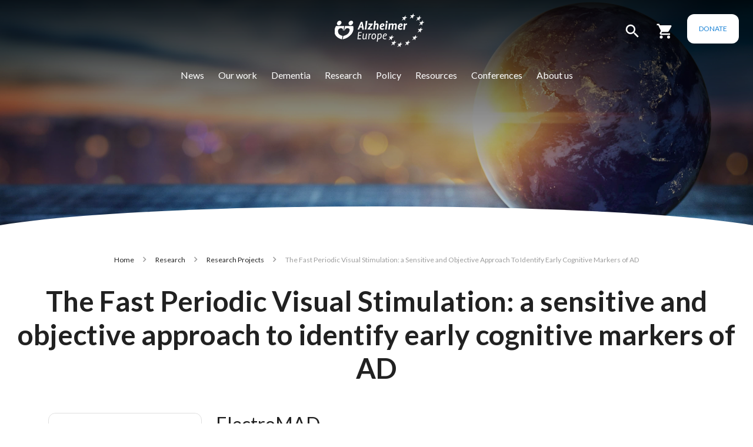

--- FILE ---
content_type: text/html; charset=UTF-8
request_url: https://www.alzheimer-europe.org/research/projects/fast-periodic-visual-stimulation-sensitive-and-objective-approach-identify-early
body_size: 13634
content:
<!DOCTYPE html>
<html lang="en" dir="ltr" prefix="og: https://ogp.me/ns#">
  <head>
    <meta charset="utf-8" />
<noscript><style>form.antibot * :not(.antibot-message) { display: none !important; }</style>
</noscript><script async src="https://www.googletagmanager.com/gtag/js?id=G-4YNMGX9M8G" type="text/plain" id="cookies_ga_google_analytics_tracking_file" data-cookieconsent="analytics"></script>
<script>window.dataLayer = window.dataLayer || [];function gtag(){dataLayer.push(arguments)};gtag("js", new Date());gtag("set", "developer_id.dMDhkMT", true);gtag("config", "G-4YNMGX9M8G", {"groups":"default","page_placeholder":"PLACEHOLDER_page_location"});</script>
<meta name="description" content="Demographic analyses predict that one third of the 10 millions Belgian population in 2050 will be above 60 years of age. Since aging is the major risk factor for Alzheimer’s disease (AD), this increase in the proportion of seniors is closely linked to the increased prevalence of AD." />
<link rel="canonical" href="https://www.alzheimer-europe.org/research/projects/fast-periodic-visual-stimulation-sensitive-and-objective-approach-identify-early?language_content_entity=en" />
<meta name="citation_title" content="The Fast Periodic Visual Stimulation: a sensitive and objective approach to identify early cognitive markers of AD" />
<meta property="og:site_name" content="Alzheimer Europe" />
<meta property="og:type" content="website" />
<meta property="og:url" content="https://www.alzheimer-europe.org/research/projects/fast-periodic-visual-stimulation-sensitive-and-objective-approach-identify-early?language_content_entity=en" />
<meta property="og:title" content="The Fast Periodic Visual Stimulation: a sensitive and objective approach to identify early cognitive markers of AD" />
<meta property="og:description" content="Demographic analyses predict that one third of the 10 millions Belgian population in 2050 will be above 60 years of age. Since aging is the major risk factor for Alzheimer’s disease (AD), this increase in the proportion of seniors is closely linked to the increased prevalence of AD." />
<meta property="og:image" content="https://www.alzheimer-europe.org/themes/custom/alzheimer/images/seo/projects-banner.png" />
<meta name="twitter:card" content="summary_large_image" />
<meta name="twitter:description" content="Demographic analyses predict that one third of the 10 millions Belgian population in 2050 will be above 60 years of age. Since aging is the major risk factor for Alzheimer’s disease (AD), this increase in the proportion of seniors is closely linked to the increased prevalence of AD." />
<meta name="twitter:site" content="@AlzheimerEurope" />
<meta name="twitter:title" content="Alzheimer Europe | The Fast Periodic Visual Stimulation: a sensitive and objective approach to identify early cognitive markers of AD" />
<meta name="twitter:image" content="https://www.alzheimer-europe.org/themes/custom/alzheimer/images/seo/projects-banner.png" />
<meta name="Generator" content="Drupal 10 (https://www.drupal.org); Commerce 2" />
<meta name="MobileOptimized" content="width" />
<meta name="HandheldFriendly" content="true" />
<meta name="viewport" content="width=device-width, initial-scale=1.0, minimum-scale=1.0" />
<meta http-equiv="x-ua-compatible" content="ie=edge" />
<link rel="icon" href="/themes/custom/alzheimer/favicon.ico" type="image/vnd.microsoft.icon" />
<link rel="alternate" hreflang="en" href="https://www.alzheimer-europe.org/research/projects/fast-periodic-visual-stimulation-sensitive-and-objective-approach-identify-early?language_content_entity=en" />

    <title>The Fast Periodic Visual Stimulation: a sensitive and objective approach to identify early cognitive markers of AD | Alzheimer Europe</title>
    <link rel="stylesheet" media="all" href="/sites/default/files/css/css_8N26SSq96rBE3ZpCAdl7BoL_Uo6YKdni53ISXc89h64.css?delta=0&amp;language=en&amp;theme=alzheimer&amp;include=[base64]" />
<link rel="stylesheet" media="all" href="/sites/default/files/css/css_QcbMRLZjJbSvBQk6xyn7wSm9Wg6Ees3LLvFtthNoZSs.css?delta=1&amp;language=en&amp;theme=alzheimer&amp;include=[base64]" />
<link rel="stylesheet" media="all" href="https://cdnjs.cloudflare.com/ajax/libs/highlight.js/11.3.1/styles/default.min.css" />
<link rel="stylesheet" media="all" href="https://fonts.googleapis.com/css2?family=Lato:ital,wght@0,300;0,400;0,700;1,300;1,400;1,700" />
<link rel="stylesheet" media="all" href="/sites/default/files/css/css_5bJhcDqOizPJIkVKyVl7vMhoRvUEiVxz_eE7tOhU3aA.css?delta=4&amp;language=en&amp;theme=alzheimer&amp;include=[base64]" />

    <script type="application/json" data-drupal-selector="drupal-settings-json">{"path":{"baseUrl":"\/","pathPrefix":"","currentPath":"node\/232760","currentPathIsAdmin":false,"isFront":false,"currentLanguage":"en"},"pluralDelimiter":"\u0003","suppressDeprecationErrors":true,"google_analytics":{"account":"G-4YNMGX9M8G","trackOutbound":true,"trackMailto":true,"trackTel":true,"trackDownload":true,"trackDownloadExtensions":"7z|aac|arc|arj|asf|asx|avi|bin|csv|doc(x|m)?|dot(x|m)?|exe|flv|gif|gz|gzip|hqx|jar|jpe?g|js|mp(2|3|4|e?g)|mov(ie)?|msi|msp|pdf|phps|png|ppt(x|m)?|pot(x|m)?|pps(x|m)?|ppam|sld(x|m)?|thmx|qtm?|ra(m|r)?|sea|sit|tar|tgz|torrent|txt|wav|wma|wmv|wpd|xls(x|m|b)?|xlt(x|m)|xlam|xml|z|zip"},"button_text":"Scroll to top","button_style":"image","button_animation":"fade","button_animation_speed":200,"scroll_distance":100,"scroll_speed":300,"cookies":{"cookiesjsr":{"config":{"cookie":{"name":"cookiesjsr","expires":2592000000,"domain":"","sameSite":"Lax","secure":true},"library":{"libBasePath":"\/libraries\/cookiesjsr\/dist","libPath":"\/libraries\/cookiesjsr\/dist\/cookiesjsr.min.js","scrollLimit":150},"callback":{"method":"post","url":"\/cookies\/consent\/callback.json","headers":[]},"interface":{"openSettingsHash":"#editCookieSettings","showDenyAll":true,"denyAllOnLayerClose":false,"settingsAsLink":false,"availableLangs":["bg","da","de","et","en","es","fr","ga","hr","it","lv","lt","ltz","hu","mt","nl","nb","nn","pl","pt-pt","ro","sk","sl","fi","sv","tr","is","cs","el","mk","sr","uk","hy","he"],"defaultLang":"en","groupConsent":true,"cookieDocs":true}},"services":{"default":{"id":"default","services":[{"key":"base","type":"default","name":"Required cookies","info":{"value":"\u003Ctable\u003E\r\n\t\u003Cthead\u003E\r\n\t\t\u003Ctr\u003E\r\n\t\t\t\u003Cth width=\u002215%\u0022\u003ECookie name\u003C\/th\u003E\r\n\t\t\t\u003Cth width=\u002215%\u0022\u003EDefault expiration time\u003C\/th\u003E\r\n\t\t\t\u003Cth\u003EDescription\u003C\/th\u003E\r\n\t\t\u003C\/tr\u003E\r\n\t\u003C\/thead\u003E\r\n\t\u003Ctbody\u003E\r\n\t\t\u003Ctr\u003E\r\n\t\t\t\u003Ctd\u003E\u003Ccode dir=\u0022ltr\u0022 translate=\u0022no\u0022\u003ESSESS\u0026lt;ID\u0026gt;\u003C\/code\u003E\u003C\/td\u003E\r\n\t\t\t\u003Ctd\u003E1 month\u003C\/td\u003E\r\n\t\t\t\u003Ctd\u003EIf you are logged in to this website, a session cookie is required to identify and connect your browser to your user account in the server backend of this website.\u003C\/td\u003E\r\n\t\t\u003C\/tr\u003E\r\n\t\t\u003Ctr\u003E\r\n\t\t\t\u003Ctd\u003E\u003Ccode dir=\u0022ltr\u0022 translate=\u0022no\u0022\u003Ecookiesjsr\u003C\/code\u003E\u003C\/td\u003E\r\n\t\t\t\u003Ctd\u003E1 month\u003C\/td\u003E\r\n\t\t\t\u003Ctd\u003EWhen you visited this website for the first time, you were asked for your permission to use several services (including those from third parties) that require data to be saved in your browser (cookies, local storage). Your decisions about each service (allow, deny) are stored in this cookie and are reused each time you visit this website.\u003C\/td\u003E\r\n\t\t\u003C\/tr\u003E\r\n\t\u003C\/tbody\u003E\r\n\u003C\/table\u003E\r\n","format":"full_html"},"uri":null,"needConsent":null}],"weight":1},"tracking":{"id":"tracking","services":[{"key":"analytics","type":"tracking","name":"Google Analytics","info":{"value":"","format":"full_html"},"uri":"","needConsent":true}],"weight":10},"video":{"id":"video","services":[{"key":"video","type":"video","name":"Video provided by YouTube, Vimeo","info":{"value":"","format":"full_html"},"uri":"","needConsent":true}],"weight":40}},"translation":{"_core":{"default_config_hash":"C8aQz-3d6YpwuU4QQc1iaWHb3RDkc_C9qcEsgR7HR74"},"langcode":"en","bannerText":"We use a selection of our own and third-party cookies on the pages of this website: Essential cookies, which are required in order to use the website; functional cookies, which provide better easy of use when using the website; performance cookies, which we use to generate aggregated data on website use and statistics; and marketing cookies, which are used to display relevant content and advertising. If you choose \u0022ACCEPT ALL\u0022, you consent to the use of all cookies. You can accept and reject individual cookie types and  revoke your consent for the future at any time under \u0022Settings\u0022.","privacyPolicy":"Privacy policy","privacyUri":"\/cookies-policy","imprint":"","imprintUri":"","cookieDocs":"Cookie documentation","cookieDocsUri":"\/cookies\/documentation","officialWebsite":"Official website","denyAll":"Deny all","alwaysActive":"Always active","settings":"Cookie settings","acceptAll":"Accept all","requiredCookies":"Required cookies","cookieSettings":"Cookie settings","close":"Close","readMore":"Read more","allowed":"allowed","denied":"denied","settingsAllServices":"Settings for all services","saveSettings":"Save","default_langcode":"en","disclaimerText":"All cookie information is subject to change by the service providers. We update this information regularly.","disclaimerTextPosition":"above","processorDetailsLabel":"Processor Company Details","processorLabel":"Company","processorWebsiteUrlLabel":"Company Website","processorPrivacyPolicyUrlLabel":"Company Privacy Policy","processorCookiePolicyUrlLabel":"Company Cookie Policy","processorContactLabel":"Data Protection Contact Details","placeholderAcceptAllText":"Accept All Cookies","default":{"title":"What are Cookies?","details":"Cookies are small text files that are placed by your browser on your device in order to store certain information. Using the information that is stored and returned, a website can recognize that you have previously accessed and visited it using the browser on your end device. We use this information to arrange and display the website optimally in accordance with your preferences. Within this process, only the cookie itself is identified on your device. Personal data is only stored following your express consent or where this is absolutely necessary to enable use the service provided by us and accessed by you."},"tracking":{"title":"Tracking cookies","details":"Marketing cookies come from external advertising companies (\u0022third-party cookies\u0022) and are used to collect information about the websites visited by the user. The purpose of this is to create and display target group-oriented content and advertising for the user."},"video":{"title":"Video","details":"Video sharing services help to add rich media on the site and increase its visibility."}}},"cookiesTexts":{"_core":{"default_config_hash":"C8aQz-3d6YpwuU4QQc1iaWHb3RDkc_C9qcEsgR7HR74"},"langcode":"en","bannerText":"We use a selection of our own and third-party cookies on the pages of this website: Essential cookies, which are required in order to use the website; functional cookies, which provide better easy of use when using the website; performance cookies, which we use to generate aggregated data on website use and statistics; and marketing cookies, which are used to display relevant content and advertising. If you choose \u0022ACCEPT ALL\u0022, you consent to the use of all cookies. You can accept and reject individual cookie types and  revoke your consent for the future at any time under \u0022Settings\u0022.","privacyPolicy":"Privacy policy","privacyUri":"\/node\/232535","imprint":"","imprintUri":"","cookieDocs":"Cookie documentation","cookieDocsUri":"\/cookies\/documentation","officialWebsite":"Official website","denyAll":"Deny all","alwaysActive":"Always active","settings":"Cookie settings","acceptAll":"Accept all","requiredCookies":"Required cookies","cookieSettings":"Cookie settings","close":"Close","readMore":"Read more","allowed":"allowed","denied":"denied","settingsAllServices":"Settings for all services","saveSettings":"Save","default_langcode":"en","disclaimerText":"All cookie information is subject to change by the service providers. We update this information regularly.","disclaimerTextPosition":"above","processorDetailsLabel":"Processor Company Details","processorLabel":"Company","processorWebsiteUrlLabel":"Company Website","processorPrivacyPolicyUrlLabel":"Company Privacy Policy","processorCookiePolicyUrlLabel":"Company Cookie Policy","processorContactLabel":"Data Protection Contact Details","placeholderAcceptAllText":"Accept All Cookies"},"services":{"analytics":{"uuid":"e70d4dc6-45b9-4959-b39b-ea5cc536d140","langcode":"en","status":true,"dependencies":{"enforced":{"module":["cookies_ga"]}},"_core":{"default_config_hash":"ODJmHFJ1aDhBvONCGMJQXPHksF8wZRRthDwHuet7lZ0"},"id":"analytics","label":"Google Analytics","group":"tracking","info":{"value":"","format":"full_html"},"consentRequired":true,"purpose":"","processor":"","processorContact":"","processorUrl":"","processorPrivacyPolicyUrl":"","processorCookiePolicyUrl":"","placeholderMainText":"This content is blocked because google analytics cookies have not been accepted.","placeholderAcceptText":"Only accept google analytics cookies"},"base":{"uuid":"3bbddc8f-d880-4de6-96d9-458a3b926767","langcode":"en","status":true,"dependencies":[],"_core":{"default_config_hash":"XM4JB6AQPEeejASzikI0SZ5bJNvp4j6qJ9Ri1kK7vyw"},"id":"base","label":"Required cookies","group":"default","info":{"value":"\u003Ctable\u003E\r\n\t\u003Cthead\u003E\r\n\t\t\u003Ctr\u003E\r\n\t\t\t\u003Cth width=\u002215%\u0022\u003ECookie name\u003C\/th\u003E\r\n\t\t\t\u003Cth width=\u002215%\u0022\u003EDefault expiration time\u003C\/th\u003E\r\n\t\t\t\u003Cth\u003EDescription\u003C\/th\u003E\r\n\t\t\u003C\/tr\u003E\r\n\t\u003C\/thead\u003E\r\n\t\u003Ctbody\u003E\r\n\t\t\u003Ctr\u003E\r\n\t\t\t\u003Ctd\u003E\u003Ccode dir=\u0022ltr\u0022 translate=\u0022no\u0022\u003ESSESS\u0026lt;ID\u0026gt;\u003C\/code\u003E\u003C\/td\u003E\r\n\t\t\t\u003Ctd\u003E1 month\u003C\/td\u003E\r\n\t\t\t\u003Ctd\u003EIf you are logged in to this website, a session cookie is required to identify and connect your browser to your user account in the server backend of this website.\u003C\/td\u003E\r\n\t\t\u003C\/tr\u003E\r\n\t\t\u003Ctr\u003E\r\n\t\t\t\u003Ctd\u003E\u003Ccode dir=\u0022ltr\u0022 translate=\u0022no\u0022\u003Ecookiesjsr\u003C\/code\u003E\u003C\/td\u003E\r\n\t\t\t\u003Ctd\u003E1 month\u003C\/td\u003E\r\n\t\t\t\u003Ctd\u003EWhen you visited this website for the first time, you were asked for your permission to use several services (including those from third parties) that require data to be saved in your browser (cookies, local storage). Your decisions about each service (allow, deny) are stored in this cookie and are reused each time you visit this website.\u003C\/td\u003E\r\n\t\t\u003C\/tr\u003E\r\n\t\u003C\/tbody\u003E\r\n\u003C\/table\u003E\r\n","format":"full_html"},"consentRequired":null,"purpose":null,"processor":null,"processorContact":null,"processorUrl":null,"processorPrivacyPolicyUrl":null,"processorCookiePolicyUrl":null,"placeholderMainText":null,"placeholderAcceptText":null},"video":{"uuid":"17a1305d-a380-4d3d-89e8-c7c5cc3db884","langcode":"en","status":true,"dependencies":{"enforced":{"module":["cookies_video"]}},"_core":{"default_config_hash":"GPtNd6ZPi4fG97dOAJdm_C7Siy9qarY7N93GidYZkRQ"},"id":"video","label":"Video provided by YouTube, Vimeo","group":"video","info":{"value":"","format":"full_html"},"consentRequired":true,"purpose":"","processor":"","processorContact":"","processorUrl":"","processorPrivacyPolicyUrl":"","processorCookiePolicyUrl":"","placeholderMainText":"This content is blocked because video provided by youtube, vimeo cookies have not been accepted.","placeholderAcceptText":"Only accept video provided by youtube, vimeo cookies"}},"groups":{"default":{"uuid":"bde9ae24-99f9-41d4-9306-0e558de5cedb","langcode":"en","status":true,"dependencies":[],"_core":{"default_config_hash":"MWjA0PCPcQbODMR7UjJxq4hK8JzyYy4zZeQmmQVjC3M"},"id":"default","label":"Default","weight":1,"title":"What are Cookies?","details":"Cookies are small text files that are placed by your browser on your device in order to store certain information. Using the information that is stored and returned, a website can recognize that you have previously accessed and visited it using the browser on your end device. We use this information to arrange and display the website optimally in accordance with your preferences. Within this process, only the cookie itself is identified on your device. Personal data is only stored following your express consent or where this is absolutely necessary to enable use the service provided by us and accessed by you."},"performance":{"uuid":"2ef09619-7838-438e-97ef-b0b72079fe97","langcode":"en","status":true,"dependencies":[],"_core":{"default_config_hash":"Jv3uIJviBj7D282Qu1ZpEQwuOEb3lCcDvx-XVHeOJpw"},"id":"performance","label":"Performance","weight":30,"title":"Performance Cookies","details":"Performance cookies collect aggregated information about how our website is used. The purpose of this is to improve its attractiveness, content and functionality. These cookies help us to determine whether, how often and for how long particular sub-pages of our website are accessed and which content users are particularly interested in. Search terms, country, region and (where applicable) the city from which the website is accessed are also recorded, as is the proportion of mobile devices that are used to access the website. We use this information to compile statistical reports that help us tailor the content of our website to your needs and optimize our offer."},"social":{"uuid":"9f91fbf6-a368-4bcf-aba2-682d999a68f5","langcode":"en","status":true,"dependencies":[],"_core":{"default_config_hash":"vog2tbqqQHjVkue0anA0RwlzvOTPNTvP7_JjJxRMVAQ"},"id":"social","label":"Social Plugins","weight":20,"title":"Social Plugins","details":"Comments managers facilitate the filing of comments and fight against spam."},"tracking":{"uuid":"b5c15024-b4ca-45f4-8e4a-116a044268ce","langcode":"en","status":true,"dependencies":[],"_core":{"default_config_hash":"_gYDe3qoEc6L5uYR6zhu5V-3ARLlyis9gl1diq7Tnf4"},"id":"tracking","label":"Tracking","weight":10,"title":"Tracking cookies","details":"Marketing cookies come from external advertising companies (\u0022third-party cookies\u0022) and are used to collect information about the websites visited by the user. The purpose of this is to create and display target group-oriented content and advertising for the user."},"video":{"uuid":"f3eaac78-17df-4b00-a9f7-3f4ebeb0ad8f","langcode":"en","status":true,"dependencies":[],"_core":{"default_config_hash":"w1WnCmP2Xfgx24xbx5u9T27XLF_ZFw5R0MlO-eDDPpQ"},"id":"video","label":"Videos","weight":40,"title":"Video","details":"Video sharing services help to add rich media on the site and increase its visibility."}}},"ajaxTrustedUrl":{"\/search":true},"user":{"uid":0,"permissionsHash":"1982b80c9f3e32221dfdbd43a729ec6d0af4935926e93d74addc486ad35a0954"}}</script>
<script src="/core/assets/vendor/jquery/jquery.min.js?v=3.7.1"></script>
<script src="/core/assets/vendor/once/once.min.js?v=1.0.1"></script>
<script src="/core/misc/drupalSettingsLoader.js?v=10.5.6"></script>
<script src="/core/misc/drupal.js?v=10.5.6"></script>
<script src="/core/misc/drupal.init.js?v=10.5.6"></script>
<script src="/core/misc/debounce.js?v=10.5.6"></script>
<script src="/themes/custom/alzheimer/js/main.min.js?v=10.5.6"></script>
<script src="/core/misc/announce.js?v=10.5.6"></script>
<script src="/core/misc/message.js?v=10.5.6"></script>
<script src="/modules/contrib/cookies/js/cookiesjsr.conf.js?v=10.5.6" defer></script>
<script src="/libraries/cookiesjsr/dist/cookiesjsr-preloader.min.js?v=10.5.6" defer></script>

  </head>
  <body class="page-node-232760 path-node">
        <a href="#main-content" class="visually-hidden focusable">
      Skip to main content
    </a>
    
      <div class="dialog-off-canvas-main-canvas" data-off-canvas-main-canvas>
    
<div id="my-page">
<header class="header-main" id="my-header">
  

      <nav class="navbar navbar-expand-lg navbar-main-scroll p-0">
      <div class="container-fluid p-0 d-flex flex-column">
        <div class="navbar-container d-flex justify-content-center align-items-center w-100 px-0 px-md-4 py-4">
          <div class="section-before-menu d-flex align-center justify-content-start justify-content-lg-center">
            <div class="section-logo hide-on-search-expand">
                <div>
    <div id="block-alzheimer-branding">
  
    
  <div class="navbar-brand d-flex align-items-center">

    <a href="/" title="Home" rel="home" class="site-logo d-block">
    <img src="/themes/custom/alzheimer/logo.png" alt="Home" />
  </a>
  
  <div>
    
      </div>
</div>
</div>

  </div>

            </div>
            <div class="section-actions d-flex align-items-end hide-on-search-expand">
              <div class="navbar-search">
                <a href="#" class="main-search-btn" role="button"><i class="search-icon icon-white icon-search icon-lg"></i></a>
              </div>
              <div class="navbar-cart px-3 px-xl-4">
                  <div>
    <div id="block-cart" class="cart">
  
    
      
<div class="cart--cart-block">
  <div class="cart-block--summary" >
    <a class="cart-block--link" href="/cart">
      <i class="cart-block--summary__icon icon-white icon-cart icon-lg"></i>
          </a>
  </div>
  </div>

  </div>

  </div>

              </div>
              <div>
                <a class="navbar-donate btn btn-secondary text-secondary-color border-round" href="/product/donation">
                  Donate                </a>
              </div>
            </div>
          </div>

          <a
            href="#my-menu"
            id="mobile-menu-btn"
            class="d-block d-lg-none position-fixed btn fs-5 btn-primary btn-rounded"
            type="button"
            style="bottom:2.5rem;left:2rem;"
          >
            <span class="navbar-toggler-icon d-flex justify-content-center align-items-center">
              <span class="icon-white icon-menu"></span>
            </span>
          </a>

        <div class="section-menu collapse navbar-collapse text-primary justify-content-center">
            <div>
    <nav role="navigation" aria-labelledby="block-alzheimer-main-menu-menu" id="block-alzheimer-main-menu" class="block block-menu navigation position-static menu--main">
            
  <h2 class="visually-hidden" id="block-alzheimer-main-menu-menu">Main navigation</h2>
  

        


      <nav id="my-menu" class="d-none">
      <ul>
              <li>
          <a href="/news" data-drupal-link-system-path="news">News</a>
                  </li>
              <li>
          <a href="/our-work" data-drupal-link-system-path="node/167479">Our work</a>
                    <ul>
                        <li>
          <a href="/our-work/strategic-plan-2026-2030" data-drupal-link-system-path="node/246833">Strategic plan (2026-2030)</a>
                  </li>
            <li>
          <a href="/our-work/2026-work-plan" data-drupal-link-system-path="node/246832">2026 Work Plan</a>
                  </li>
            <li>
          <a href="/our-work/current-work" data-drupal-link-system-path="taxonomy/term/51947">Current work</a>
                  </li>
            <li>
          <a href="/our-work/past-work" data-drupal-link-system-path="taxonomy/term/51955">Past work</a>
                  </li>
            <li>
          <a href="/our-work/partners" data-drupal-link-system-path="taxonomy/term/51942">Partners</a>
                  </li>
            <li>
          <a href="/our-work/anti-stigma-award" data-drupal-link-system-path="node/236132">Anti-Stigma Award</a>
                      <ul>
                            <li>
          <a href="/our-work/anti-stigma-award/anti-stigma-Initiatives" data-drupal-link-system-path="taxonomy/term/51973">Anti-Stigma initiatives</a>
                  </li>
      
            </ul>
                  </li>
            <li>
          <a href="/our-work/publications" data-drupal-link-system-path="node/236208">Publications</a>
                  </li>
      
          </ul>
                  </li>
              <li>
          <a href="/dementia" data-drupal-link-system-path="node/167564">Dementia</a>
                    <ul>
                        <li>
          <a href="/dementia/alzheimers-dementia" data-drupal-link-system-path="node/236493">Alzheimer&#039;s dementia</a>
                  </li>
            <li>
          <a href="/dementia/other-dementias" data-drupal-link-system-path="node/236494">Other dementias</a>
                  </li>
            <li>
          <a href="/dementia/prevalence-dementia-europe" data-drupal-link-system-path="node/167568">Prevalence of dementia</a>
                  </li>
      
          </ul>
                  </li>
              <li>
          <a href="/research" data-drupal-link-system-path="node/167486">Research</a>
                    <ul>
                        <li>
          <a href="/research/understanding-dementia-research" data-drupal-link-system-path="node/167494">Understanding research</a>
                  </li>
            <li>
          <a href="/research/public-involvement" data-drupal-link-system-path="node/236488">Public Involvement</a>
                  </li>
            <li>
          <a href="/research/clinical-trials" data-drupal-link-system-path="research/clinical-trials">Clinical trials</a>
                  </li>
            <li>
          <a href="/research/projects" data-drupal-link-system-path="research/projects">Research projects</a>
                  </li>
      
          </ul>
                  </li>
              <li>
          <a href="/policy" gva_layout="menu-grid" gva_layout_columns="3" gva_block="alzheimer_breadcrumbs" data-drupal-link-system-path="node/167472">Policy</a>
                    <ul>
                        <li>
          <a href="/policy/campaign" data-drupal-link-system-path="taxonomy/term/51722">Our campaigns</a>
                  </li>
            <li>
          <a href="/policy/eu-action" data-drupal-link-system-path="taxonomy/term/51721">EU action</a>
                  </li>
            <li>
          <a href="/policy/national-dementia-strategies" data-drupal-link-system-path="policy/national-dementia-strategies">National dementia strategies</a>
                  </li>
            <li>
          <a href="/policy/global-action" data-drupal-link-system-path="taxonomy/term/51723">Global action</a>
                  </li>
            <li>
          <a href="/policy/european-alzheimers-alliance" data-drupal-link-system-path="node/236495">European Alzheimer’s Alliance</a>
                      <ul>
                            <li>
          <a href="/policy/european-alzheimers-alliance/supporters" data-drupal-link-system-path="node/235669">Past supporters</a>
                  </li>
            <li>
          <a href="/policy/european-alzheimers-alliance/members" data-drupal-link-system-path="taxonomy/term/51792">Members</a>
                  </li>
      
            </ul>
                  </li>
            <li>
          <a href="/policy/positions" data-drupal-link-system-path="taxonomy/term/51725">Policy positions</a>
                  </li>
      
          </ul>
                  </li>
              <li>
          <a href="/resources" data-drupal-link-system-path="node/167571">Resources</a>
                    <ul>
                        <li>
          <a href="/resources/publications" data-drupal-link-system-path="resources/publications">Reports &amp; Publications</a>
                  </li>
            <li>
          <a href="/resources/intercultural-support" data-drupal-link-system-path="resources/intercultural-support">Intercultural support</a>
                  </li>
            <li>
          <a href="/resources/ukraine-resources" data-drupal-link-system-path="node/235893">Ukraine resources</a>
                  </li>
      
          </ul>
                  </li>
              <li>
          <a href="/conferences" data-drupal-link-system-path="node/167570">Conferences</a>
                    <ul>
                        <li>
          <a href="https://www.alzheimer-europe.org/conferences/2026-dublin">2026 Dublin</a>
                      <ul>
                            <li>
          <a href="/conferences/2026-dublin/official-carriers-travel-information" data-drupal-link-system-path="node/246826">Official carriers travel information</a>
                  </li>
      
            </ul>
                  </li>
            <li>
          <a href="/conferences/past-conferences" data-drupal-link-system-path="node/236505">Past conferences</a>
                  </li>
            <li>
          <a href="/conferences/other-conferences" data-drupal-link-system-path="conferences/other-conferences">Other events</a>
                  </li>
      
          </ul>
                  </li>
              <li>
          <a href="/about-us" data-drupal-link-system-path="node/167495">About us</a>
                    <ul>
                        <li>
          <a href="/about-us/who-we-are" data-drupal-link-system-path="node/167496">Who we are</a>
                      <ul>
                            <li>
          <a href="/about-us/who-we-are/members" data-drupal-link-system-path="about-us/who-we-are/members">Members</a>
                  </li>
            <li>
          <a href="/about-us/who-we-are/board" data-drupal-link-system-path="taxonomy/term/51788">Board</a>
                  </li>
            <li>
          <a href="/about-us/who-we-are/staff" data-drupal-link-system-path="taxonomy/term/51789">Staff</a>
                  </li>
            <li>
          <a href="/about-us/who-we-are/expert-advisory-panel" data-drupal-link-system-path="node/236764">Expert Advisory Panel</a>
                  </li>
      
            </ul>
                  </li>
            <li>
          <a href="/about-us/european-working-group-people-dementia" data-drupal-link-system-path="node/167553">European Working Group of People with Dementia</a>
                      <ul>
                            <li>
          <a href="/about-us/european-working-group-people-dementia/members" data-drupal-link-system-path="taxonomy/term/51790">Members</a>
                  </li>
            <li>
          <a href="/about-us/european-working-group-people-dementia/membership" data-drupal-link-system-path="node/236499">Membership</a>
                  </li>
            <li>
          <a href="/about-us/european-working-group-people-dementia/former-members-ewgpwd" data-drupal-link-system-path="node/236620">Former members</a>
                  </li>
      
            </ul>
                  </li>
            <li>
          <a href="/about-us/european-dementia-carers-working-group" data-drupal-link-system-path="node/236550">European Dementia Carers Working Group</a>
                      <ul>
                            <li>
          <a href="https://www.alzheimer-europe.org/about-us/european-dementia-carers-working-group/members" title="Members">Members</a>
                  </li>
            <li>
          <a href="/about-us/european-dementia-carers-working-group/membership" data-drupal-link-system-path="node/236565">Membership</a>
                  </li>
            <li>
          <a href="/about-us/european-working-group-people-dementia/fformer-members-EDCWG" data-drupal-link-system-path="node/245222">Former members</a>
                  </li>
      
            </ul>
                  </li>
            <li>
          <a href="/about-us/governance" data-drupal-link-system-path="node/236496">Governance</a>
                      <ul>
                            <li>
          <a href="/about-us/governance/statutes" data-drupal-link-system-path="node/236497">Statutes</a>
                  </li>
            <li>
          <a href="/about-us/governance/rules-and-regulations" data-drupal-link-system-path="node/236498">Rules and Regulations</a>
                  </li>
            <li>
          <a href="/about-us/governance/finances" data-drupal-link-system-path="taxonomy/term/51948">Finances</a>
                  </li>
            <li>
          <a href="/about-us/governance/operating-policies" title="Operating policies" data-drupal-link-system-path="taxonomy/term/51994">Operating policies</a>
                  </li>
      
            </ul>
                  </li>
            <li>
          <a href="/about-us/alzheimer-europe-foundation" data-drupal-link-system-path="node/236504">Alzheimer Europe Foundation</a>
                      <ul>
                            <li>
          <a href="/about-us/alzheimer-europe-foundation/board-directors" data-drupal-link-system-path="node/236502">Board of Directors</a>
                  </li>
            <li>
          <a href="/about-us/alzheimer-europe-foundation/statutes" data-drupal-link-system-path="node/236503">Statutes</a>
                  </li>
            <li>
          <a href="/about-us/alzheimer-europe-foundation/activities-and-finances" data-drupal-link-system-path="node/236501">Activities and finances</a>
                  </li>
      
            </ul>
                  </li>
      
          </ul>
                  </li>
            </ul>
    </nav>

    <ul class="d-none d-lg-flex navbar-nav ms-auto mb-2 mb-lg-0">
                <li class="nav-item dropdown">
                <a  class="nav-link mx-1 font-default" href="/news" id="navbarDropdown-1"
          >
          News
        </a>
              </li>
                <li class="nav-item dropdown position-static">
                <a  class="nav-link mx-1 font-default" href="/our-work" id="navbarDropdown-2"
                      data-toggle="dropdown" aria-expanded="false"
          >
          Our work
        </a>
                <div class="dropdown-menu start-0 end-0 rounded-0 border-top w-100 mt-4" aria-labelledby="navbarDropdown-2">
          <div class="container">
            <div class="row my-5">
                                                              <div class="col-md-6 col-xl-3 mb-4">
        <div class="list-group list-group-flush">
              <a href="/our-work/strategic-plan-2026-2030" class="list-group-item font-weight-bold mb-0" data-drupal-link-system-path="node/246833">Strategic plan (2026-2030)</a>
          
              </div>
      </div>
                      <div class="col-md-6 col-xl-3 mb-4">
        <div class="list-group list-group-flush">
              <a href="/our-work/2026-work-plan" class="list-group-item font-weight-bold mb-0" data-drupal-link-system-path="node/246832">2026 Work Plan</a>
          
              </div>
      </div>
                      <div class="col-md-6 col-xl-3 mb-4">
        <div class="list-group list-group-flush">
              <a href="/our-work/current-work" class="list-group-item font-weight-bold mb-0" data-drupal-link-system-path="taxonomy/term/51947">Current work</a>
          
              </div>
      </div>
                      <div class="col-md-6 col-xl-3 mb-4">
        <div class="list-group list-group-flush">
              <a href="/our-work/past-work" class="list-group-item font-weight-bold mb-0" data-drupal-link-system-path="taxonomy/term/51955">Past work</a>
          
              </div>
      </div>
                      <div class="col-md-6 col-xl-3 mb-4">
        <div class="list-group list-group-flush">
              <a href="/our-work/partners" class="list-group-item font-weight-bold mb-0" data-drupal-link-system-path="taxonomy/term/51942">Partners</a>
          
              </div>
      </div>
                      <div class="col-md-6 col-xl-3 mb-4">
        <div class="list-group list-group-flush">
              <a href="/our-work/anti-stigma-award" class="list-group-item font-weight-bold mb-0" data-drupal-link-system-path="node/236132">Anti-Stigma Award</a>
                                          <a href="/our-work/anti-stigma-award/anti-stigma-Initiatives" class="list-group-item list-group-item-action" data-drupal-link-system-path="taxonomy/term/51973">Anti-Stigma initiatives</a>
          
            
              </div>
      </div>
                      <div class="col-md-6 col-xl-3 mb-4">
        <div class="list-group list-group-flush">
              <a href="/our-work/publications" class="list-group-item font-weight-bold mb-0" data-drupal-link-system-path="node/236208">Publications</a>
          
              </div>
      </div>
            
                          </div>
          </div>
        </div>
              </li>
                <li class="nav-item dropdown position-static">
                <a  class="nav-link mx-1 font-default" href="/dementia" id="navbarDropdown-3"
                      data-toggle="dropdown" aria-expanded="false"
          >
          Dementia
        </a>
                <div class="dropdown-menu start-0 end-0 rounded-0 border-top w-100 mt-4" aria-labelledby="navbarDropdown-3">
          <div class="container">
            <div class="row my-5">
                                                              <div class="col-md-6 col-xl-3 mb-4">
        <div class="list-group list-group-flush">
              <a href="/dementia/alzheimers-dementia" class="list-group-item font-weight-bold mb-0" data-drupal-link-system-path="node/236493">Alzheimer&#039;s dementia</a>
          
              </div>
      </div>
                      <div class="col-md-6 col-xl-3 mb-4">
        <div class="list-group list-group-flush">
              <a href="/dementia/other-dementias" class="list-group-item font-weight-bold mb-0" data-drupal-link-system-path="node/236494">Other dementias</a>
          
              </div>
      </div>
                      <div class="col-md-6 col-xl-3 mb-4">
        <div class="list-group list-group-flush">
              <a href="/dementia/prevalence-dementia-europe" class="list-group-item font-weight-bold mb-0" data-drupal-link-system-path="node/167568">Prevalence of dementia</a>
          
              </div>
      </div>
            
                          </div>
          </div>
        </div>
              </li>
                <li class="nav-item dropdown position-static">
                <a  class="nav-link mx-1 font-default" href="/research" id="navbarDropdown-4"
                      data-toggle="dropdown" aria-expanded="false"
          >
          Research
        </a>
                <div class="dropdown-menu start-0 end-0 rounded-0 border-top w-100 mt-4" aria-labelledby="navbarDropdown-4">
          <div class="container">
            <div class="row my-5">
                                                              <div class="col-md-6 col-xl-3 mb-4">
        <div class="list-group list-group-flush">
              <a href="/research/understanding-dementia-research" class="list-group-item font-weight-bold mb-0" data-drupal-link-system-path="node/167494">Understanding research</a>
          
              </div>
      </div>
                      <div class="col-md-6 col-xl-3 mb-4">
        <div class="list-group list-group-flush">
              <a href="/research/public-involvement" class="list-group-item font-weight-bold mb-0" data-drupal-link-system-path="node/236488">Public Involvement</a>
          
              </div>
      </div>
                      <div class="col-md-6 col-xl-3 mb-4">
        <div class="list-group list-group-flush">
              <a href="/research/clinical-trials" class="list-group-item font-weight-bold mb-0" data-drupal-link-system-path="research/clinical-trials">Clinical trials</a>
          
              </div>
      </div>
                      <div class="col-md-6 col-xl-3 mb-4">
        <div class="list-group list-group-flush">
              <a href="/research/projects" class="list-group-item font-weight-bold mb-0" data-drupal-link-system-path="research/projects">Research projects</a>
          
              </div>
      </div>
            
                          </div>
          </div>
        </div>
              </li>
                <li class="nav-item dropdown position-static">
                <a  class="nav-link mx-1 font-default" href="/policy" id="navbarDropdown-5"
                      data-toggle="dropdown" aria-expanded="false"
          >
          Policy
        </a>
                <div class="dropdown-menu start-0 end-0 rounded-0 border-top w-100 mt-4" aria-labelledby="navbarDropdown-5">
          <div class="container">
            <div class="row my-5">
                                                              <div class="col-md-6 col-xl-3 mb-4">
        <div class="list-group list-group-flush">
              <a href="/policy/campaign" class="list-group-item font-weight-bold mb-0" data-drupal-link-system-path="taxonomy/term/51722">Our campaigns</a>
          
              </div>
      </div>
                      <div class="col-md-6 col-xl-3 mb-4">
        <div class="list-group list-group-flush">
              <a href="/policy/eu-action" class="list-group-item font-weight-bold mb-0" data-drupal-link-system-path="taxonomy/term/51721">EU action</a>
          
              </div>
      </div>
                      <div class="col-md-6 col-xl-3 mb-4">
        <div class="list-group list-group-flush">
              <a href="/policy/national-dementia-strategies" class="list-group-item font-weight-bold mb-0" data-drupal-link-system-path="policy/national-dementia-strategies">National dementia strategies</a>
          
              </div>
      </div>
                      <div class="col-md-6 col-xl-3 mb-4">
        <div class="list-group list-group-flush">
              <a href="/policy/global-action" class="list-group-item font-weight-bold mb-0" data-drupal-link-system-path="taxonomy/term/51723">Global action</a>
          
              </div>
      </div>
                      <div class="col-md-6 col-xl-3 mb-4">
        <div class="list-group list-group-flush">
              <a href="/policy/european-alzheimers-alliance" class="list-group-item font-weight-bold mb-0" data-drupal-link-system-path="node/236495">European Alzheimer’s Alliance</a>
                                          <a href="/policy/european-alzheimers-alliance/supporters" class="list-group-item list-group-item-action" data-drupal-link-system-path="node/235669">Past supporters</a>
          
                        <a href="/policy/european-alzheimers-alliance/members" class="list-group-item list-group-item-action" data-drupal-link-system-path="taxonomy/term/51792">Members</a>
          
            
              </div>
      </div>
                      <div class="col-md-6 col-xl-3 mb-4">
        <div class="list-group list-group-flush">
              <a href="/policy/positions" class="list-group-item font-weight-bold mb-0" data-drupal-link-system-path="taxonomy/term/51725">Policy positions</a>
          
              </div>
      </div>
            
                          </div>
          </div>
        </div>
              </li>
                <li class="nav-item dropdown position-static">
                <a  class="nav-link mx-1 font-default" href="/resources" id="navbarDropdown-6"
                      data-toggle="dropdown" aria-expanded="false"
          >
          Resources
        </a>
                <div class="dropdown-menu start-0 end-0 rounded-0 border-top w-100 mt-4" aria-labelledby="navbarDropdown-6">
          <div class="container">
            <div class="row my-5">
                                                              <div class="col-md-6 col-xl-3 mb-4">
        <div class="list-group list-group-flush">
              <a href="/resources/publications" class="list-group-item font-weight-bold mb-0" data-drupal-link-system-path="resources/publications">Reports &amp; Publications</a>
          
              </div>
      </div>
                      <div class="col-md-6 col-xl-3 mb-4">
        <div class="list-group list-group-flush">
              <a href="/resources/intercultural-support" class="list-group-item font-weight-bold mb-0" data-drupal-link-system-path="resources/intercultural-support">Intercultural support</a>
          
              </div>
      </div>
                      <div class="col-md-6 col-xl-3 mb-4">
        <div class="list-group list-group-flush">
              <a href="/resources/ukraine-resources" class="list-group-item font-weight-bold mb-0" data-drupal-link-system-path="node/235893">Ukraine resources</a>
          
              </div>
      </div>
            
                          </div>
          </div>
        </div>
              </li>
                <li class="nav-item dropdown position-static">
                <a  class="nav-link mx-1 font-default" href="/conferences" id="navbarDropdown-7"
                      data-toggle="dropdown" aria-expanded="false"
          >
          Conferences
        </a>
                <div class="dropdown-menu start-0 end-0 rounded-0 border-top w-100 mt-4" aria-labelledby="navbarDropdown-7">
          <div class="container">
            <div class="row my-5">
                                                              <div class="col-md-6 col-xl-3 mb-4">
        <div class="list-group list-group-flush">
              <a href="https://www.alzheimer-europe.org/conferences/2026-dublin" class="list-group-item font-weight-bold mb-0">2026 Dublin</a>
                                          <a href="/conferences/2026-dublin/official-carriers-travel-information" class="list-group-item list-group-item-action" data-drupal-link-system-path="node/246826">Official carriers travel information</a>
          
            
              </div>
      </div>
                      <div class="col-md-6 col-xl-3 mb-4">
        <div class="list-group list-group-flush">
              <a href="/conferences/past-conferences" class="list-group-item font-weight-bold mb-0" data-drupal-link-system-path="node/236505">Past conferences</a>
          
              </div>
      </div>
                      <div class="col-md-6 col-xl-3 mb-4">
        <div class="list-group list-group-flush">
              <a href="/conferences/other-conferences" class="list-group-item font-weight-bold mb-0" data-drupal-link-system-path="conferences/other-conferences">Other events</a>
          
              </div>
      </div>
            
                          </div>
          </div>
        </div>
              </li>
                <li class="nav-item dropdown position-static">
                <a  class="nav-link mx-1 font-default" href="/about-us" id="navbarDropdown-8"
                      data-toggle="dropdown" aria-expanded="false"
          >
          About us
        </a>
                <div class="dropdown-menu start-0 end-0 rounded-0 border-top w-100 mt-4" aria-labelledby="navbarDropdown-8">
          <div class="container">
            <div class="row my-5">
                                                              <div class="col-md-6 col-xl-3 mb-4">
        <div class="list-group list-group-flush">
              <a href="/about-us/who-we-are" class="list-group-item font-weight-bold mb-0" data-drupal-link-system-path="node/167496">Who we are</a>
                                          <a href="/about-us/who-we-are/members" class="list-group-item list-group-item-action" data-drupal-link-system-path="about-us/who-we-are/members">Members</a>
          
                        <a href="/about-us/who-we-are/board" class="list-group-item list-group-item-action" data-drupal-link-system-path="taxonomy/term/51788">Board</a>
          
                        <a href="/about-us/who-we-are/staff" class="list-group-item list-group-item-action" data-drupal-link-system-path="taxonomy/term/51789">Staff</a>
          
                        <a href="/about-us/who-we-are/expert-advisory-panel" class="list-group-item list-group-item-action" data-drupal-link-system-path="node/236764">Expert Advisory Panel</a>
          
            
              </div>
      </div>
                      <div class="col-md-6 col-xl-3 mb-4">
        <div class="list-group list-group-flush">
              <a href="/about-us/european-working-group-people-dementia" class="list-group-item font-weight-bold mb-0" data-drupal-link-system-path="node/167553">European Working Group of People with Dementia</a>
                                          <a href="/about-us/european-working-group-people-dementia/members" class="list-group-item list-group-item-action" data-drupal-link-system-path="taxonomy/term/51790">Members</a>
          
                        <a href="/about-us/european-working-group-people-dementia/membership" class="list-group-item list-group-item-action" data-drupal-link-system-path="node/236499">Membership</a>
          
                        <a href="/about-us/european-working-group-people-dementia/former-members-ewgpwd" class="list-group-item list-group-item-action" data-drupal-link-system-path="node/236620">Former members</a>
          
            
              </div>
      </div>
                      <div class="col-md-6 col-xl-3 mb-4">
        <div class="list-group list-group-flush">
              <a href="/about-us/european-dementia-carers-working-group" class="list-group-item font-weight-bold mb-0" data-drupal-link-system-path="node/236550">European Dementia Carers Working Group</a>
                                          <a href="https://www.alzheimer-europe.org/about-us/european-dementia-carers-working-group/members" class="list-group-item list-group-item-action" title="Members">Members</a>
          
                        <a href="/about-us/european-dementia-carers-working-group/membership" class="list-group-item list-group-item-action" data-drupal-link-system-path="node/236565">Membership</a>
          
                        <a href="/about-us/european-working-group-people-dementia/fformer-members-EDCWG" class="list-group-item list-group-item-action" data-drupal-link-system-path="node/245222">Former members</a>
          
            
              </div>
      </div>
                      <div class="col-md-6 col-xl-3 mb-4">
        <div class="list-group list-group-flush">
              <a href="/about-us/governance" class="list-group-item font-weight-bold mb-0" data-drupal-link-system-path="node/236496">Governance</a>
                                          <a href="/about-us/governance/statutes" class="list-group-item list-group-item-action" data-drupal-link-system-path="node/236497">Statutes</a>
          
                        <a href="/about-us/governance/rules-and-regulations" class="list-group-item list-group-item-action" data-drupal-link-system-path="node/236498">Rules and Regulations</a>
          
                        <a href="/about-us/governance/finances" class="list-group-item list-group-item-action" data-drupal-link-system-path="taxonomy/term/51948">Finances</a>
          
                        <a href="/about-us/governance/operating-policies" title="Operating policies" class="list-group-item list-group-item-action" data-drupal-link-system-path="taxonomy/term/51994">Operating policies</a>
          
            
              </div>
      </div>
                      <div class="col-md-6 col-xl-3 mb-4">
        <div class="list-group list-group-flush">
              <a href="/about-us/alzheimer-europe-foundation" class="list-group-item font-weight-bold mb-0" data-drupal-link-system-path="node/236504">Alzheimer Europe Foundation</a>
                                          <a href="/about-us/alzheimer-europe-foundation/board-directors" class="list-group-item list-group-item-action" data-drupal-link-system-path="node/236502">Board of Directors</a>
          
                        <a href="/about-us/alzheimer-europe-foundation/statutes" class="list-group-item list-group-item-action" data-drupal-link-system-path="node/236503">Statutes</a>
          
                        <a href="/about-us/alzheimer-europe-foundation/activities-and-finances" class="list-group-item list-group-item-action" data-drupal-link-system-path="node/236501">Activities and finances</a>
          
            
              </div>
      </div>
            
                          </div>
          </div>
        </div>
              </li>
        </ul>
  




  </nav>
<div class="views-exposed-form main-search" data-drupal-selector="views-exposed-form-search-content-search-site" id="block-exposedformsearch-contentsearch-site">
  
    
      <form action="/search" method="get" id="views-exposed-form-search-content-search-site" accept-charset="UTF-8">
  <div class="container">
  <div class="row mb-5">
    <div class="col-12">
      
<div class="js-form-item form-item js-form-type-textfield form-type-textfield js-form-item-keys form-item-keys form-outline input-group input-group-lg mb-3" >
    <span class="input-group-text" id=""><span class="icon icon-search"></span></span>
          
      <input data-drupal-selector="edit-keys" type="search" id="edit-keys" name="keys" value="" size="30" maxlength="128" class="form-text form-control form-control-lg" aria-label="Search" aria-describedby="edit-keys" />
  <label class="form-label" for="edit-keys">Search </label>


        </div>

    </div>
  </div>
</div>

</form>

  </div>

  </div>

        </div>

        </div>
      </div>
    </nav>
  
</header>

<main role="main" id="my-content">
  <a id="main-content" tabindex="-1"></a>
          <div class="hero" style="background: url('/themes/custom/alzheimer/images/page-banner.jpg') no-repeat center;background-size: cover;">
        
      </div>
              <div class="breadcrumb">
        <div class="container">
            <div>
    <div id="block-alzheimer-breadcrumbs">
  
    
        <nav aria-label="breadcrumb">
    <h2 id="system-breadcrumb" class="visually-hidden">Breadcrumb</h2>
    <ol class="breadcrumb">
          <li class="breadcrumb-item">
                  <a href="/">Home</a>
              </li>
          <li class="breadcrumb-item">
                  <a href="/research">Research</a>
              </li>
          <li class="breadcrumb-item">
                  <a href="/research/projects">Research Projects</a>
              </li>
          <li class="breadcrumb-item">
                  The Fast Periodic Visual Stimulation: a Sensitive and Objective Approach To Identify Early Cognitive Markers of AD
              </li>
        </ol>
  </nav>

  </div>

  </div>

        </div>
      </div>
            <div class="highlighted">
        <div class="container">
            <div>
    <div data-drupal-messages-fallback class="hidden"></div>

  </div>

        </div>
      </div>
                    <div class="layout-content">
          <div>
    <div id="block-alzheimer-page-title">
  
    
      <div class="text-align-center">

  <h1 class="page-title text-primary font-bold">
<span>The Fast Periodic Visual Stimulation: a sensitive and objective approach to identify early cognitive markers of AD</span>
</h1>

</div>



  </div>
<div id="block-alzheimer-content">
  
    
      <article class="node node--type-project node--view-mode-full">

  
  

  <div class="container mt-5">
    <div class="row">
            <div class="article-sidebar col-lg-3 d-none d-lg-block">
        <aside class="border-round border-default p-4">
          <div class="mb-4">
            <a href="/research/projects">
              <span class="font-sm text-secondary">More on</span>
              <span class="font-sm">Research Projects</span>
            </a>
          </div>
            <div class="views-element-container">
<div class="js-view-dom-id-6d997db00896bb92d5e984067d707e5d3b96407faae1648c1b40089b8143b2d5 container">
  
  
  

  
  
  
  <div class="row">
    <div>
    <div class="pb-2 views-row"><div class="views-field views-field-title"><span class="field-content"><a href="/research/projects/age-dependent-mechanisms-sporadic-alzheimers-disease-patient-derived-neurons?language_content_entity=en" hreflang="en">Age-dependent mechanisms of sporadic Alzheimer’s Disease in patient-derived neurons</a></span></div></div>
    <div class="pb-2 views-row"><div class="views-field views-field-title"><span class="field-content"><a href="/research/projects/multitarget-compounds-therapeutic-potential-against-alzheimer-disease-design-and?language_content_entity=en" hreflang="en">Multitarget compounds with therapeutic potential against Alzheimer disease: Design and in vitro studies</a></span></div></div>
    <div class="pb-2 views-row"><div class="views-field views-field-title"><span class="field-content"><a href="/research/projects/quantitative-super-resolution-optical-fluctuation-and-phase-microscopy-structural?language_content_entity=en" hreflang="en">Quantitative super-resolution optical fluctuation and phase microscopy for structural and functional imaging of Parkinson&#039;s disease</a></span></div></div>
    <div class="pb-2 views-row"><div class="views-field views-field-title"><span class="field-content"><a href="/research/projects/neurological-evaluation-simple-tools-track-evolution-and-perform-early-detection?language_content_entity=en" hreflang="en">Neurological evaluation with simple tools to track evolution and perform early detection of neurodegenerative issues</a></span></div></div>
    <div class="pb-2 views-row"><div class="views-field views-field-title"><span class="field-content"><a href="/research/projects/electrophysiological-markers-cognitive-processes-and-neuroplasticity-healthy?language_content_entity=en" hreflang="en">Electrophysiological markers of cognitive processes and neuroplasticity in healthy ageing and Alzheimer`s disease</a></span></div></div>
</div>

        

    
    

    
    
  </div>
</div>
</div>

        </aside>
      </div>
            <div class="article-main col-12 col-lg-9">
        <header class="mb-5">
          <h2><div class="mb-3">
            <div class="field_value">ElectroMAD</div>
      </div>
</h2>
          <div class="row row-cols-1 row-cols-sm-2 row-cols-md-2 row-cols-lg-2 mb-2">
            <div class="col">
              <div class="mb-3">
  <div>
    <div class="field_label text-secondary mb-2">Start Date</div>
              <span class="field_value"><time datetime="2016-04-01T12:00:00Z">01/04/2016</time>
</span>          </div>
</div>

            </div>
            <div class="col">
              <div class="mb-3">
  <div>
    <div class="field_label text-secondary mb-2">End Date</div>
              <span class="field_value"><time datetime="2018-03-31T12:00:00Z">31/03/2018</time>
</span>          </div>
</div>

            </div>
            <div class="col">
              <div class="mb-3">
  <div>
    <div class="field_label text-secondary mb-2">Total Funding</div>
              <span content="160800" class="field_value">€ 160 800</span>          </div>
</div>

            </div>
            <div class="col">
              <div class="mb-3">
  <div>
    <div class="field_label text-secondary mb-2">Funding Programme</div>
              <div class="field_value"><a href="/research/projects?founding_program[]=51844">EU-H2020</a></div>
          </div>
</div>

            </div>
            <div class="col">
              
<div class="mb-3">
  <div>
    <div class="field_label text-secondary mb-2">European Countries Involved</div>
          <div>
              <span class="field_value"><a href="/research/projects?countries_involved[]=51885">Belgium</a></span>              </div>
      </div>
</div>

            </div>
          </div>

        </header>
        <div class="main-content mt-5">
        <div class="mb-3">
            <div class="field_value"><p>Demographic analyses predict that one third of the 10 millions Belgian population in 2050 will be above 60 years of age. Since aging is the major risk factor for Alzheimer’s disease (AD), this increase in the proportion of seniors is closely linked to the increased prevalence of AD. With the advent of promising symptomatic treatment, it is critical to diagnose AD at its earliest stages, that is, before behavioral consequences of cognitive deficits. A systematic assessment of the cognitive state of older adults might be a promising strategy to uncover, as early as possible, individuals at higher risk of pathological aging. However, this approach raises an important issue: attentional, comprehension, decisional or motivational processes are likely to affect behavioral performance in conventional neuropsychological tests used for the diagnostic, both in AD or typical elderly individuals. The aim of this project is to develop implicit measures of memory encoding for the early diagnosis of AD that are not contaminated by non-mnesic factors. We will use an entirely novel paradigm in electroencephalography: the Fast Periodic Visual Stimulation (FPVS), which relies on the exact synchronization of the human brain to a visual stimulus repeated at a periodic rate. We will apply the FPVS approach to identify early deficits in visual memory encoding/storage in aged individuals. This will be achieved by comparing electrophysiological measures of healthy elderly with and without neuropsychological deficits, and MCI/AD patients. We will perform longitudinal assessments of implicit measures of visual discrimination and memory encoding, to evaluate the test-retest reliability of implicit measures and to examine the sensibility of implicit measures to predict the risk of evolution from MCI to AD. Implicit measures of memory encoding will be correlated with neuroimaging data and biomarkers of AD.</p>
</div>
      </div>

                              <div class="social-menu my-3 justify-content-end">
  <ul>
    <li><a href="https://facebook.com/sharer/sharer.php?u=https://www.alzheimer-europe.org/research/projects/fast-periodic-visual-stimulation-sensitive-and-objective-approach-identify-early&t=The Fast Periodic Visual Stimulation: a sensitive and objective approach to identify early cognitive markers of AD%0D%0A%0D%0AElectroMAD%0D%0A%0D%0ADemographic analyses predict that one third of the 10 millions Belgian population in 2050 will be above 60 years of age. Since aging is the major risk…%0D%0A%0D%0ARead more:" target="blank"><i class="fab fa-md fa-facebook-f"></i></a></li>    <li><a href="https://bsky.app/profile/" target="blank"><i class="fab fa-md fa-bluesky"></i></a></li>    <li><a href="https://www.linkedin.com/shareArticle?mini=true&url=https://www.alzheimer-europe.org/research/projects/fast-periodic-visual-stimulation-sensitive-and-objective-approach-identify-early" target="blank"><i class="fab fa-md fa-linkedin-in"></i></a></li>  </ul>
</div>

        </div>
                  <div class="border-default border-round p-4 mt-5">
            <div class="mb-3">
  <div>
    <div class="field_label text-secondary mb-2">Link</div>
              <span class="field_value"><a href="https://face-categorization-lab.webnode.com">https://face-categorization-lab.webnode.com</a></span>          </div>
</div>

          </div>
        
                  <div class="border-default border-round p-4 mt-5">
            <div class="mb-3">
  <div>
    <div class="field_label text-secondary mb-2">Project partners</div>
              <span class="field_value"><p>Universite Catholique De Louvain</p>
</span>          </div>
</div>

          </div>
        
      </div>
    </div>
  </div>

</article>

  </div>
<div id="block-researchprojectsfundingacknowledgement">
  
    
      
            <div><div class="container">
<div class="acknowledgement-default row text-center mb-6 px-3">
<div class="acknowledgement-title text-primary col-12 mb-4 font-lg">&nbsp;</div>

<div class="acknowledgement-title text-primary col-12 mb-4 font-lg">Acknowledgement</div>

<div class="acknowledgement-body col-12 mb-4 text-secondary align-center max-width-1">Alzheimer Europe's database on research projects was developed as part of the 2020 Work Plan which received funding under an operating grant from the European Union’s Health Programme (2014–2020).</div>

<div class="acknowledgement-icons col-12"><span class="eu-flag">&nbsp;</span></div>
</div>
</div>
</div>
      
  </div>

  </div>

      </div>
    </main>

  <footer class="mt-auto footer-class" id="my-footer">
    <div class="footer-dark">
        <div>
    <div id="block-cookiesui">
  
    
        
<div id="cookiesjsr"></div>

  </div>
<div id="block-footerblock">
  
    
      
            <div><footer class="container text-center"><hr class="mb-5"><div class="row"><div class="col-12"><div>
  
    <div>
    <div class="visually-hidden">Image</div>
                  <div>  <img loading="lazy" src="/sites/default/files/styles/large/public/2022-12/alz_logo_ae_rgb_1280x720.jpg?itok=f6HMJHAb" alt data-mdb-img="/sites/default/files/styles/large/public/2022-12/alz_logo_ae_rgb_1280x720.jpg?itok=f6HMJHAb" class="img-fluid">


</div>
              </div>

</div>
<p>&nbsp;</p><div class="mb-3 font-lg">Alzheimer Europe a.s.b.l.&nbsp;<br>5B, Heienhaff; L-1736 Senningerberg</div><div class="mb-3"><div class="d-inline-flex">Tel: <a href="tel:+352-29 79 70">+352-29 79 70</a></div><div class="d-inline-flex mx-2">|</div><div class="d-inline-flex">Fax: <a href="tel:+352-29 79 72">+352-29 79 72</a></div></div><div class="mb-4">Email: <a href="mailto:info@alzheimer-europe.org">info@alzheimer-europe.org</a></div><div class="mb-4">R.C.S. LUXEMBOURG F2773 - EU TRANSPARENCY REGISTER NUMBER: 37399753690-65</div><div class="mb-5"><a href="https://www.facebook.com/alzheimer.europe/" target="_blank"><span class="icon-secondary icon-facebook me-3">&nbsp;</span></a>&nbsp;<a href="https://bsky.app/profile/alzheimereurope.bsky.social" target="_blank"><span class="icon-secondary icon-twitter me-3">&nbsp;</span></a>&nbsp;<a href="https://www.instagram.com/alzheimereurope/" target="_blank"><span class="icon-secondary icon-instagram me-3">&nbsp;</span></a><a href="https://www.linkedin.com/company/alzheimer-europe" target="_blank"><span class="icon-secondary icon-linkedin me-3">&nbsp;</span></a><a href="https://www.youtube.com/@AlzheimerEurope" target="_blank"><span class="icon-secondary icon-youtube me-3">&nbsp;</span></a>&nbsp;<a href="https://www.researchgate.net/institution/Alzheimer_Europe" target="_blank"><span class="icon-secondary icon-rg">&nbsp;</span></a></div></div></div><hr class="mb-3"><div><div class="d-block d-md-inline-flex mb-2 mb-md-0 me-md-2"><a href="https://www.alzheimer-europe.org/privacy-policy" target="_blank">General Privacy Policy</a></div><div class="d-block d-md-inline-flex mb-2 mb-md-0 me-md-2"><a href="https://www.alzheimer-europe.org/sites/default/files/2024-05/alzheimer_europe_privacypolicy_meetings_070524.pdf">AE Meetings Privacy Policy</a></div><div class="d-block d-md-inline-flex"><a href="/sites/default/files/2021-10/alzheimer_europe_-_privacy_policy_conference.pdf" data-entity-substitution="media" data-entity-type="media" data-entity-uuid="2295703f-fb5e-4db1-b54f-fd71cda2c3f2" title="alzheimer_europe_-_privacy_policy_conference">AE Conference Privacy Policy</a></div></div><hr class="mb-3"><div class="mt-5 mb-4 font-lg">Subscribe to our newsletter</div><div class="mb-5"><a class="btn btn-primary" href="https://alzheimereurope.newsweaver.com/Newsletter/page.html?page=Subscribe%20Page" target="_blank">Subscribe</a></div><div class="mb-3 text-secondary">Copyright © 2021-2025 Alzheimer Europe</div></footer></div>
      
  </div>

  </div>

    </div>
  </footer>
</div>

  </div>

    
    <script src="/themes/custom/alzheimer/js/commerce.js?v=10.5.6"></script>
<script src="/themes/custom/alzheimer/js/fixes.js?t8uxhx"></script>
<script src="/themes/custom/alzheimer/includes/fontawesome/js/all.min.js?v=10.5.6"></script>
<script src="https://cdnjs.cloudflare.com/ajax/libs/highlight.js/11.3.1/highlight.min.js"></script>
<script src="https://cdnjs.cloudflare.com/ajax/libs/highlight.js/11.3.1/languages/javascript.min.js"></script>
<script src="https://cdnjs.cloudflare.com/ajax/libs/highlight.js/11.3.1/languages/css.min.js"></script>
<script src="https://cdnjs.cloudflare.com/ajax/libs/highlight.js/11.3.1/languages/php.min.js"></script>
<script src="/themes/custom/alzheimer/includes/mmenu/js/mmenu.js?v=10.5.6"></script>
<script src="https://cdnjs.cloudflare.com/ajax/libs/remarkable/2.0.1/remarkable.min.js"></script>
<script src="/themes/custom/alzheimer/js/search.js?v=10.5.6"></script>
<script src="/core/misc/form.js?v=10.5.6"></script>
<script src="/modules/contrib/commerce/modules/cart/js/commerce_cart.js?t8uxhx"></script>
<script src="/modules/contrib/cookies/modules/cookies_ga/js/cookies_ga.js?v=10.5.6"></script>
<script src="/modules/contrib/google_analytics/js/google_analytics.js?v=10.5.6" type="text/plain" id="cookies_ga_ga" data-cookieconsent="analytics"></script>
<script src="/themes/custom/intrasoft/includes/popper/popper.min.js?t8uxhx"></script>
<script src="/themes/custom/intrasoft/includes/bootstrap/js/bootstrap.min.js?t8uxhx"></script>
<script src="/themes/custom/intrasoft/js/global.js?t8uxhx"></script>
<script src="/themes/custom/intrasoft/includes/mdb5/js/mdb.min.js?t8uxhx"></script>
<script src="/modules/contrib/scroll_top_button/js/scroll.top.button.js?v=1.x"></script>

  </body>
</html>


--- FILE ---
content_type: image/svg+xml
request_url: https://www.alzheimer-europe.org/themes/custom/alzheimer/images/icons/ic-linkedin.svg
body_size: 231
content:
<svg xmlns="http://www.w3.org/2000/svg" width="24" height="24" viewBox="0 0 24 24"><defs><style>.a{fill:none;}.b{fill:#004b96;}</style></defs><rect class="a" width="24" height="24" transform="translate(0 0.001)"/><path class="b" d="M4.7,21H.347V6.98H4.7ZM2.521,5.067A2.533,2.533,0,1,1,5.043,2.522,2.543,2.543,0,0,1,2.521,5.067ZM21,21H16.651V14.175c0-1.627-.033-3.713-2.264-3.713-2.264,0-2.61,1.767-2.61,3.6V21H7.428V6.98H11.6V8.892h.061a4.575,4.575,0,0,1,4.119-2.264C20.19,6.628,21,9.53,21,13.3V21Z" transform="translate(2 0)"/></svg>

--- FILE ---
content_type: image/svg+xml
request_url: https://www.alzheimer-europe.org/themes/custom/alzheimer/images/img-logo-white.svg
body_size: 2453
content:
<svg xmlns="http://www.w3.org/2000/svg" width="170" height="64" viewBox="0 0 170 64"><defs><style>.a{fill:none;}.b{fill:#ffffff;}.c{fill:#ffffff;}.d{fill:#ffffff;}</style></defs><rect class="a" width="170" height="64"/><path class="b" d="M339.693,435.666h3.9l2.7-3.707-.45,3.707h3.479l-3.906,2.469-.429,3.976-1.98-2.524-4.12,2.524,2.89-3.976Zm-9.4-.753-2.889,3.976,4.119-2.525,1.981,2.525.429-3.976,3.9-2.47H334.36l.447-3.706-2.695,3.706h-3.906Zm-4.78-9.882-2.888,3.976,4.118-2.527,1.98,2.527.429-3.976,3.9-2.468H329.58l.447-3.707-2.694,3.707h-3.9Zm24.966-37.021-2.889,3.976,4.12-2.524,1.98,2.524.426-3.976,3.906-2.471h-3.477l.448-3.7-2.695,3.7h-3.906Zm15.123-3.723-2.888,3.974,4.119-2.524,1.98,2.524.426-3.974,3.906-2.47h-3.477l.447-3.706-2.694,3.706h-3.906Zm11.982,4.154-2.889,3.974,4.12-2.526,1.98,2.526.429-3.974,3.9-2.471h-3.474l.448-3.706-2.694,3.706H375.5Zm5.35,8.736-2.887,3.972,4.12-2.524,1.98,2.524.426-3.972,3.906-2.471H387L387.45,391l-2.694,3.705H380.85Zm-2.71,13.39-2.889,3.974,4.12-2.525,1.98,2.525.426-3.974,3.908-2.47h-3.48l.447-3.707-2.694,3.707h-3.9Zm-10.2,14.464-2.889,3.976,4.119-2.527,1.98,2.527.426-3.976,3.906-2.468h-3.477l.446-3.707-2.693,3.707h-3.9ZM356.4,434.913l-2.889,3.976,4.122-2.525,1.979,2.525.427-3.976,3.906-2.47h-3.477l.447-3.706-2.694,3.706h-3.906Z" transform="translate(-220.48 -378.111)"/><path class="c" d="M250.34,420.138h-4.633l-.517,4.31h4.16l-.2,1.491h-4.138l-.583,4.716h4.833l-.18,1.536h-6.609l1.664-13.587H250.5Zm9.17,9.638.024,2.345-1.688.25v-1.4h-.022a4.49,4.49,0,0,1-3.26,1.558c-1.844,0-2.81-1.491-2.563-3.407l.629-5.035-.022-2.347,2.047-.249-.854,7.041c-.158,1.22.066,2.5,1.6,2.5a3.326,3.326,0,0,0,2.4-1.444l.944-7.854,1.776-.249Zm8.77-6.613a3.861,3.861,0,0,0-2.9,1.173l-.944,7.855H262.7l1.012-8.127-.046-2.346,1.686-.249v1.492h.025a4.438,4.438,0,0,1,3.125-1.58Zm4.338,9.3c-2.653,0-3.665-1.808-3.665-4.313,0-4.2,2.091-6.794,4.969-6.794,2.652,0,3.665,1.808,3.665,4.313C277.587,429.867,275.518,432.462,272.618,432.462Zm1.147-9.525c-1.664,0-3.057,1.783-3.057,5.1,0,2.011.741,2.845,2.069,2.845,1.664,0,3.035-1.759,3.035-5.079C275.81,423.8,275.091,422.938,273.764,422.938Zm8.431,9.321a7.81,7.81,0,0,1-.854-.068l-.561,4.49-1.753.249,1.595-12.842-.044-2.37,1.686-.249v1.4h.022a4.234,4.234,0,0,1,3.172-1.58c2.023,0,2.876,1.532,2.876,3.7C288.333,430.048,285.389,432.259,282.2,432.259Zm2.608-9.437a3.435,3.435,0,0,0-2.5,1.424l-.786,6.365a6.527,6.527,0,0,0,1.169.09c2.091,0,3.913-1.717,3.913-5.486C286.6,423.727,286.13,422.822,284.8,422.822ZM292,426.91a8.5,8.5,0,0,0-.09,1.1c0,1.828.675,2.933,2.407,2.933a4.8,4.8,0,0,0,2.134-.563l.608,1.286a5.949,5.949,0,0,1-3.147.791c-2.586,0-3.666-1.761-3.666-4.4,0-4.517,2.607-6.728,5.15-6.728,1.664,0,2.564.926,2.564,2.28C297.957,425.939,295.618,426.91,292,426.91Zm3.059-4.154c-1.237,0-2.429,1.061-2.879,2.956,2.518-.044,4.16-.541,4.16-1.851C296.338,423.163,295.889,422.757,295.057,422.757Zm-43.342-8.419-.605-4.3h-3.891l-1.547,4.053h-3.166l6.382-14.611h3.166l2.708,14.414Zm-1.62-11.748h-.024l-2.03,5.339h2.779Zm9.212,11.506h-2.925L258,400.7l-.024-2.815,3.359-.389Zm11.871-9.564-5.366,7.063v.024h4.713l-.339,2.476h-8.607l.241-1.992,5.512-7.014v-.024h-4.255l.293-2.452h8.051Zm10.347,9.564H278.6l.893-7.452c.122-.946-.1-1.845-1.3-1.845a2.464,2.464,0,0,0-1.859,1.068l-1.018,8.229h-2.949l1.645-13.4-.025-2.84,3.362-.365-.774,6.118h.022a4.3,4.3,0,0,1,3.047-1.361c2.272,0,3.142,1.772,2.876,3.859Zm5.85-5.145s-.025.266-.025.484c0,1.48.654,2.33,2.179,2.33a4.622,4.622,0,0,0,2.15-.583l1.015,2.258a6.722,6.722,0,0,1-3.65.97c-3.432,0-4.594-2.206-4.594-5.072,0-4.489,2.659-7.038,5.949-7.038,2,0,3.07,1.116,3.07,2.889C293.469,407.468,291.678,408.95,287.375,408.95Zm2.515-4.345a2.659,2.659,0,0,0-2.369,2.476c2.174-.024,3.383-.51,3.383-1.555A.892.892,0,0,0,289.89,404.6Zm7.687,9.49h-2.949l1.039-8.5-.024-2.838L299,402.4Zm.315-12.669a1.971,1.971,0,0,1-1.959-1.967,1.947,1.947,0,0,1,3.894,0A1.966,1.966,0,0,1,297.892,401.426ZM315.95,414.1h-2.923l.917-7.428c.122-.945-.1-1.869-1.3-1.869a2.721,2.721,0,0,0-1.911.972s0,.243-.024.51l-.966,7.815h-2.925l.893-7.428c.122-.945-.12-1.869-1.306-1.869a2.548,2.548,0,0,0-1.862.994l-1.014,8.3h-2.95l1.04-8.5-.024-2.838,2.9-.366v1.335h.024a4.9,4.9,0,0,1,3.362-1.48,2.653,2.653,0,0,1,2.562,1.579h.024a4.913,4.913,0,0,1,3.506-1.579c2.271,0,3.24,1.772,2.974,3.834Zm5.828-5.145s-.025.266-.025.484c0,1.48.651,2.33,2.177,2.33a4.637,4.637,0,0,0,2.152-.583l1.014,2.258a6.72,6.72,0,0,1-3.649.97c-3.433,0-4.594-2.206-4.594-5.072,0-4.489,2.659-7.038,5.949-7.038,2,0,3.067,1.116,3.067,2.889C327.869,407.468,326.082,408.95,321.778,408.95Zm2.512-4.345a2.661,2.661,0,0,0-2.368,2.476c2.176-.024,3.385-.51,3.385-1.555A.894.894,0,0,0,324.29,404.6Zm11.7.436a4.063,4.063,0,0,0-3.118,1.191l-.944,7.863h-2.949l1.039-8.5L330,402.761l2.926-.366v1.675h.023a4.226,4.226,0,0,1,3.411-1.8Z" transform="translate(-199.048 -383.238)"/><path class="d" d="M223.626,398.6c.985,1.461.43,3.567-.514,4.9a5.143,5.143,0,0,1-5.136,2.148,3.209,3.209,0,0,1-2.2-2,5.123,5.123,0,0,1,2.139-5.52,4.6,4.6,0,0,1,4.537-.624,4.1,4.1,0,0,1,1.177,1.1M213.4,407.184l-4.623.005c-.629,3.588-1,5.79-1.585,8.937.377.021.793-.515,1.071-.882a4.84,4.84,0,0,1,1.862-2.9,5.9,5.9,0,0,1,6.163-.344,3.18,3.18,0,0,1,1.327,3.093,11.827,11.827,0,0,1-5.758,8.508,29.582,29.582,0,0,1-6.163,2.4l-1.22,6.295a28.1,28.1,0,0,0,16.776-10.161,17.649,17.649,0,0,0,3.039-14.958Z" transform="translate(-188.889 -383.146)"/><path class="c" d="M196,398.7a4.767,4.767,0,0,1-.727,5.113,5.172,5.172,0,0,1-4.879,1.954,3.289,3.289,0,0,1-2.355-2.256c-.493-2.3.791-4.3,2.61-5.585a4.76,4.76,0,0,1,4.067-.409A3.569,3.569,0,0,1,196,398.7m-9.8,8.506c-2.481,4.06-3.893,9.473-2.375,14.393,1.841,5.867,8.112,9.646,13.611,10.721.418-2.245.793-4.233,1.188-6.379a16.286,16.286,0,0,1-5.747-2.537c-2.7-1.975-3.4-5.435-2.632-8.613a5.334,5.334,0,0,1,4.429-3.4,4.679,4.679,0,0,1,4.366,1.591c.858.922-.341,2.706,1.22,3.157.47-2.984.919-5.95,1.392-8.937Z" transform="translate(-183.2 -383.165)"/></svg>

--- FILE ---
content_type: application/javascript
request_url: https://www.alzheimer-europe.org/themes/custom/alzheimer/js/commerce.js?v=10.5.6
body_size: 219
content:
(($, Drupal, once) => {
  'use strict';
  function action(i, commerce) {
    const comBtnUpdate = $(commerce).find('#commerce_order-update');
    const comBtnSubmit = $(commerce).find('#commerce_order-checkout');

    if ($( window ).width() < 768) {
      $('#mobile-menu-btn').css('bottom', '7rem');
    }

    comBtnUpdate.click((e)=> {
      e.preventDefault();
      $('.cart-form #edit-submit').trigger('click');
    });

    comBtnSubmit.click((e)=> {
      e.preventDefault();
      $('.cart-form #edit-checkout').trigger('click');
    });
  }

  Drupal.behaviors.commerce = {
    attach: function (context, settings) {

      $(once('commerce-action','.order-subtotal-block', context)).
      each(function (i, value) {
        $(value).each(action);
      });
    }
  };

})(jQuery, Drupal, once);
